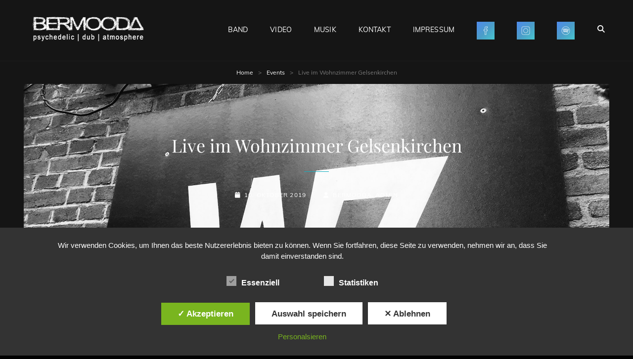

--- FILE ---
content_type: text/html; charset=UTF-8
request_url: https://www.bermooda.org/js_events/live-im-wohnzimmer-gelsenkirchen/
body_size: 14454
content:
<!doctype html>
<html lang="de">
<head>
	<meta charset="UTF-8">
	<meta name="viewport" content="width=device-width, initial-scale=1">
	<link rel="profile" href="http://gmpg.org/xfn/11">
	<script>(function(html){html.className = html.className.replace(/\bno-js\b/,'js')})(document.documentElement);</script>
<title>Live im Wohnzimmer Gelsenkirchen &#8211; BERMOODA</title>
<meta name='robots' content='max-image-preview:large' />
	<style>img:is([sizes="auto" i], [sizes^="auto," i]) { contain-intrinsic-size: 3000px 1500px }</style>
	<meta name="dlm-version" content="5.1.5"><style type='text/css'>
						#tarinner #dsgvonotice_footer a, .dsgvonotice_footer_separator {
							
							color: #ffffff !important;
							
						}
												
					</style><link rel='dns-prefetch' href='//www.bermooda.org' />
<link rel='dns-prefetch' href='//fonts.googleapis.com' />
<link rel="alternate" type="application/rss+xml" title="BERMOODA &raquo; Feed" href="https://www.bermooda.org/feed/" />
<link rel="alternate" type="application/rss+xml" title="BERMOODA &raquo; Kommentar-Feed" href="https://www.bermooda.org/comments/feed/" />
<script type="text/javascript">
/* <![CDATA[ */
window._wpemojiSettings = {"baseUrl":"https:\/\/s.w.org\/images\/core\/emoji\/16.0.1\/72x72\/","ext":".png","svgUrl":"https:\/\/s.w.org\/images\/core\/emoji\/16.0.1\/svg\/","svgExt":".svg","source":{"concatemoji":"https:\/\/www.bermooda.org\/wordpress\/wp-includes\/js\/wp-emoji-release.min.js?ver=f9f97d631983aeb42753ea758d0498a1"}};
/*! This file is auto-generated */
!function(s,n){var o,i,e;function c(e){try{var t={supportTests:e,timestamp:(new Date).valueOf()};sessionStorage.setItem(o,JSON.stringify(t))}catch(e){}}function p(e,t,n){e.clearRect(0,0,e.canvas.width,e.canvas.height),e.fillText(t,0,0);var t=new Uint32Array(e.getImageData(0,0,e.canvas.width,e.canvas.height).data),a=(e.clearRect(0,0,e.canvas.width,e.canvas.height),e.fillText(n,0,0),new Uint32Array(e.getImageData(0,0,e.canvas.width,e.canvas.height).data));return t.every(function(e,t){return e===a[t]})}function u(e,t){e.clearRect(0,0,e.canvas.width,e.canvas.height),e.fillText(t,0,0);for(var n=e.getImageData(16,16,1,1),a=0;a<n.data.length;a++)if(0!==n.data[a])return!1;return!0}function f(e,t,n,a){switch(t){case"flag":return n(e,"\ud83c\udff3\ufe0f\u200d\u26a7\ufe0f","\ud83c\udff3\ufe0f\u200b\u26a7\ufe0f")?!1:!n(e,"\ud83c\udde8\ud83c\uddf6","\ud83c\udde8\u200b\ud83c\uddf6")&&!n(e,"\ud83c\udff4\udb40\udc67\udb40\udc62\udb40\udc65\udb40\udc6e\udb40\udc67\udb40\udc7f","\ud83c\udff4\u200b\udb40\udc67\u200b\udb40\udc62\u200b\udb40\udc65\u200b\udb40\udc6e\u200b\udb40\udc67\u200b\udb40\udc7f");case"emoji":return!a(e,"\ud83e\udedf")}return!1}function g(e,t,n,a){var r="undefined"!=typeof WorkerGlobalScope&&self instanceof WorkerGlobalScope?new OffscreenCanvas(300,150):s.createElement("canvas"),o=r.getContext("2d",{willReadFrequently:!0}),i=(o.textBaseline="top",o.font="600 32px Arial",{});return e.forEach(function(e){i[e]=t(o,e,n,a)}),i}function t(e){var t=s.createElement("script");t.src=e,t.defer=!0,s.head.appendChild(t)}"undefined"!=typeof Promise&&(o="wpEmojiSettingsSupports",i=["flag","emoji"],n.supports={everything:!0,everythingExceptFlag:!0},e=new Promise(function(e){s.addEventListener("DOMContentLoaded",e,{once:!0})}),new Promise(function(t){var n=function(){try{var e=JSON.parse(sessionStorage.getItem(o));if("object"==typeof e&&"number"==typeof e.timestamp&&(new Date).valueOf()<e.timestamp+604800&&"object"==typeof e.supportTests)return e.supportTests}catch(e){}return null}();if(!n){if("undefined"!=typeof Worker&&"undefined"!=typeof OffscreenCanvas&&"undefined"!=typeof URL&&URL.createObjectURL&&"undefined"!=typeof Blob)try{var e="postMessage("+g.toString()+"("+[JSON.stringify(i),f.toString(),p.toString(),u.toString()].join(",")+"));",a=new Blob([e],{type:"text/javascript"}),r=new Worker(URL.createObjectURL(a),{name:"wpTestEmojiSupports"});return void(r.onmessage=function(e){c(n=e.data),r.terminate(),t(n)})}catch(e){}c(n=g(i,f,p,u))}t(n)}).then(function(e){for(var t in e)n.supports[t]=e[t],n.supports.everything=n.supports.everything&&n.supports[t],"flag"!==t&&(n.supports.everythingExceptFlag=n.supports.everythingExceptFlag&&n.supports[t]);n.supports.everythingExceptFlag=n.supports.everythingExceptFlag&&!n.supports.flag,n.DOMReady=!1,n.readyCallback=function(){n.DOMReady=!0}}).then(function(){return e}).then(function(){var e;n.supports.everything||(n.readyCallback(),(e=n.source||{}).concatemoji?t(e.concatemoji):e.wpemoji&&e.twemoji&&(t(e.twemoji),t(e.wpemoji)))}))}((window,document),window._wpemojiSettings);
/* ]]> */
</script>
<style id='wp-emoji-styles-inline-css' type='text/css'>

	img.wp-smiley, img.emoji {
		display: inline !important;
		border: none !important;
		box-shadow: none !important;
		height: 1em !important;
		width: 1em !important;
		margin: 0 0.07em !important;
		vertical-align: -0.1em !important;
		background: none !important;
		padding: 0 !important;
	}
</style>
<link rel='stylesheet' id='wp-block-library-css' href='https://www.bermooda.org/wordpress/wp-includes/css/dist/block-library/style.min.css?ver=f9f97d631983aeb42753ea758d0498a1' type='text/css' media='all' />
<style id='wp-block-library-theme-inline-css' type='text/css'>
.wp-block-audio :where(figcaption){color:#555;font-size:13px;text-align:center}.is-dark-theme .wp-block-audio :where(figcaption){color:#ffffffa6}.wp-block-audio{margin:0 0 1em}.wp-block-code{border:1px solid #ccc;border-radius:4px;font-family:Menlo,Consolas,monaco,monospace;padding:.8em 1em}.wp-block-embed :where(figcaption){color:#555;font-size:13px;text-align:center}.is-dark-theme .wp-block-embed :where(figcaption){color:#ffffffa6}.wp-block-embed{margin:0 0 1em}.blocks-gallery-caption{color:#555;font-size:13px;text-align:center}.is-dark-theme .blocks-gallery-caption{color:#ffffffa6}:root :where(.wp-block-image figcaption){color:#555;font-size:13px;text-align:center}.is-dark-theme :root :where(.wp-block-image figcaption){color:#ffffffa6}.wp-block-image{margin:0 0 1em}.wp-block-pullquote{border-bottom:4px solid;border-top:4px solid;color:currentColor;margin-bottom:1.75em}.wp-block-pullquote cite,.wp-block-pullquote footer,.wp-block-pullquote__citation{color:currentColor;font-size:.8125em;font-style:normal;text-transform:uppercase}.wp-block-quote{border-left:.25em solid;margin:0 0 1.75em;padding-left:1em}.wp-block-quote cite,.wp-block-quote footer{color:currentColor;font-size:.8125em;font-style:normal;position:relative}.wp-block-quote:where(.has-text-align-right){border-left:none;border-right:.25em solid;padding-left:0;padding-right:1em}.wp-block-quote:where(.has-text-align-center){border:none;padding-left:0}.wp-block-quote.is-large,.wp-block-quote.is-style-large,.wp-block-quote:where(.is-style-plain){border:none}.wp-block-search .wp-block-search__label{font-weight:700}.wp-block-search__button{border:1px solid #ccc;padding:.375em .625em}:where(.wp-block-group.has-background){padding:1.25em 2.375em}.wp-block-separator.has-css-opacity{opacity:.4}.wp-block-separator{border:none;border-bottom:2px solid;margin-left:auto;margin-right:auto}.wp-block-separator.has-alpha-channel-opacity{opacity:1}.wp-block-separator:not(.is-style-wide):not(.is-style-dots){width:100px}.wp-block-separator.has-background:not(.is-style-dots){border-bottom:none;height:1px}.wp-block-separator.has-background:not(.is-style-wide):not(.is-style-dots){height:2px}.wp-block-table{margin:0 0 1em}.wp-block-table td,.wp-block-table th{word-break:normal}.wp-block-table :where(figcaption){color:#555;font-size:13px;text-align:center}.is-dark-theme .wp-block-table :where(figcaption){color:#ffffffa6}.wp-block-video :where(figcaption){color:#555;font-size:13px;text-align:center}.is-dark-theme .wp-block-video :where(figcaption){color:#ffffffa6}.wp-block-video{margin:0 0 1em}:root :where(.wp-block-template-part.has-background){margin-bottom:0;margin-top:0;padding:1.25em 2.375em}
</style>
<style id='classic-theme-styles-inline-css' type='text/css'>
/*! This file is auto-generated */
.wp-block-button__link{color:#fff;background-color:#32373c;border-radius:9999px;box-shadow:none;text-decoration:none;padding:calc(.667em + 2px) calc(1.333em + 2px);font-size:1.125em}.wp-block-file__button{background:#32373c;color:#fff;text-decoration:none}
</style>
<style id='global-styles-inline-css' type='text/css'>
:root{--wp--preset--aspect-ratio--square: 1;--wp--preset--aspect-ratio--4-3: 4/3;--wp--preset--aspect-ratio--3-4: 3/4;--wp--preset--aspect-ratio--3-2: 3/2;--wp--preset--aspect-ratio--2-3: 2/3;--wp--preset--aspect-ratio--16-9: 16/9;--wp--preset--aspect-ratio--9-16: 9/16;--wp--preset--color--black: #000000;--wp--preset--color--cyan-bluish-gray: #abb8c3;--wp--preset--color--white: #ffffff;--wp--preset--color--pale-pink: #f78da7;--wp--preset--color--vivid-red: #cf2e2e;--wp--preset--color--luminous-vivid-orange: #ff6900;--wp--preset--color--luminous-vivid-amber: #fcb900;--wp--preset--color--light-green-cyan: #7bdcb5;--wp--preset--color--vivid-green-cyan: #00d084;--wp--preset--color--pale-cyan-blue: #8ed1fc;--wp--preset--color--vivid-cyan-blue: #0693e3;--wp--preset--color--vivid-purple: #9b51e0;--wp--preset--color--medium-black: #676767;--wp--preset--color--gray: #f4f4f4;--wp--preset--color--gold: #c0b283;--wp--preset--color--red: #ff6465;--wp--preset--color--turquoise: #15aebf;--wp--preset--color--blue: #3498dc;--wp--preset--gradient--vivid-cyan-blue-to-vivid-purple: linear-gradient(135deg,rgba(6,147,227,1) 0%,rgb(155,81,224) 100%);--wp--preset--gradient--light-green-cyan-to-vivid-green-cyan: linear-gradient(135deg,rgb(122,220,180) 0%,rgb(0,208,130) 100%);--wp--preset--gradient--luminous-vivid-amber-to-luminous-vivid-orange: linear-gradient(135deg,rgba(252,185,0,1) 0%,rgba(255,105,0,1) 100%);--wp--preset--gradient--luminous-vivid-orange-to-vivid-red: linear-gradient(135deg,rgba(255,105,0,1) 0%,rgb(207,46,46) 100%);--wp--preset--gradient--very-light-gray-to-cyan-bluish-gray: linear-gradient(135deg,rgb(238,238,238) 0%,rgb(169,184,195) 100%);--wp--preset--gradient--cool-to-warm-spectrum: linear-gradient(135deg,rgb(74,234,220) 0%,rgb(151,120,209) 20%,rgb(207,42,186) 40%,rgb(238,44,130) 60%,rgb(251,105,98) 80%,rgb(254,248,76) 100%);--wp--preset--gradient--blush-light-purple: linear-gradient(135deg,rgb(255,206,236) 0%,rgb(152,150,240) 100%);--wp--preset--gradient--blush-bordeaux: linear-gradient(135deg,rgb(254,205,165) 0%,rgb(254,45,45) 50%,rgb(107,0,62) 100%);--wp--preset--gradient--luminous-dusk: linear-gradient(135deg,rgb(255,203,112) 0%,rgb(199,81,192) 50%,rgb(65,88,208) 100%);--wp--preset--gradient--pale-ocean: linear-gradient(135deg,rgb(255,245,203) 0%,rgb(182,227,212) 50%,rgb(51,167,181) 100%);--wp--preset--gradient--electric-grass: linear-gradient(135deg,rgb(202,248,128) 0%,rgb(113,206,126) 100%);--wp--preset--gradient--midnight: linear-gradient(135deg,rgb(2,3,129) 0%,rgb(40,116,252) 100%);--wp--preset--font-size--small: 14px;--wp--preset--font-size--medium: 20px;--wp--preset--font-size--large: 48px;--wp--preset--font-size--x-large: 42px;--wp--preset--font-size--normal: 18px;--wp--preset--font-size--huge: 72px;--wp--preset--spacing--20: 0.44rem;--wp--preset--spacing--30: 0.67rem;--wp--preset--spacing--40: 1rem;--wp--preset--spacing--50: 1.5rem;--wp--preset--spacing--60: 2.25rem;--wp--preset--spacing--70: 3.38rem;--wp--preset--spacing--80: 5.06rem;--wp--preset--shadow--natural: 6px 6px 9px rgba(0, 0, 0, 0.2);--wp--preset--shadow--deep: 12px 12px 50px rgba(0, 0, 0, 0.4);--wp--preset--shadow--sharp: 6px 6px 0px rgba(0, 0, 0, 0.2);--wp--preset--shadow--outlined: 6px 6px 0px -3px rgba(255, 255, 255, 1), 6px 6px rgba(0, 0, 0, 1);--wp--preset--shadow--crisp: 6px 6px 0px rgba(0, 0, 0, 1);}:where(.is-layout-flex){gap: 0.5em;}:where(.is-layout-grid){gap: 0.5em;}body .is-layout-flex{display: flex;}.is-layout-flex{flex-wrap: wrap;align-items: center;}.is-layout-flex > :is(*, div){margin: 0;}body .is-layout-grid{display: grid;}.is-layout-grid > :is(*, div){margin: 0;}:where(.wp-block-columns.is-layout-flex){gap: 2em;}:where(.wp-block-columns.is-layout-grid){gap: 2em;}:where(.wp-block-post-template.is-layout-flex){gap: 1.25em;}:where(.wp-block-post-template.is-layout-grid){gap: 1.25em;}.has-black-color{color: var(--wp--preset--color--black) !important;}.has-cyan-bluish-gray-color{color: var(--wp--preset--color--cyan-bluish-gray) !important;}.has-white-color{color: var(--wp--preset--color--white) !important;}.has-pale-pink-color{color: var(--wp--preset--color--pale-pink) !important;}.has-vivid-red-color{color: var(--wp--preset--color--vivid-red) !important;}.has-luminous-vivid-orange-color{color: var(--wp--preset--color--luminous-vivid-orange) !important;}.has-luminous-vivid-amber-color{color: var(--wp--preset--color--luminous-vivid-amber) !important;}.has-light-green-cyan-color{color: var(--wp--preset--color--light-green-cyan) !important;}.has-vivid-green-cyan-color{color: var(--wp--preset--color--vivid-green-cyan) !important;}.has-pale-cyan-blue-color{color: var(--wp--preset--color--pale-cyan-blue) !important;}.has-vivid-cyan-blue-color{color: var(--wp--preset--color--vivid-cyan-blue) !important;}.has-vivid-purple-color{color: var(--wp--preset--color--vivid-purple) !important;}.has-black-background-color{background-color: var(--wp--preset--color--black) !important;}.has-cyan-bluish-gray-background-color{background-color: var(--wp--preset--color--cyan-bluish-gray) !important;}.has-white-background-color{background-color: var(--wp--preset--color--white) !important;}.has-pale-pink-background-color{background-color: var(--wp--preset--color--pale-pink) !important;}.has-vivid-red-background-color{background-color: var(--wp--preset--color--vivid-red) !important;}.has-luminous-vivid-orange-background-color{background-color: var(--wp--preset--color--luminous-vivid-orange) !important;}.has-luminous-vivid-amber-background-color{background-color: var(--wp--preset--color--luminous-vivid-amber) !important;}.has-light-green-cyan-background-color{background-color: var(--wp--preset--color--light-green-cyan) !important;}.has-vivid-green-cyan-background-color{background-color: var(--wp--preset--color--vivid-green-cyan) !important;}.has-pale-cyan-blue-background-color{background-color: var(--wp--preset--color--pale-cyan-blue) !important;}.has-vivid-cyan-blue-background-color{background-color: var(--wp--preset--color--vivid-cyan-blue) !important;}.has-vivid-purple-background-color{background-color: var(--wp--preset--color--vivid-purple) !important;}.has-black-border-color{border-color: var(--wp--preset--color--black) !important;}.has-cyan-bluish-gray-border-color{border-color: var(--wp--preset--color--cyan-bluish-gray) !important;}.has-white-border-color{border-color: var(--wp--preset--color--white) !important;}.has-pale-pink-border-color{border-color: var(--wp--preset--color--pale-pink) !important;}.has-vivid-red-border-color{border-color: var(--wp--preset--color--vivid-red) !important;}.has-luminous-vivid-orange-border-color{border-color: var(--wp--preset--color--luminous-vivid-orange) !important;}.has-luminous-vivid-amber-border-color{border-color: var(--wp--preset--color--luminous-vivid-amber) !important;}.has-light-green-cyan-border-color{border-color: var(--wp--preset--color--light-green-cyan) !important;}.has-vivid-green-cyan-border-color{border-color: var(--wp--preset--color--vivid-green-cyan) !important;}.has-pale-cyan-blue-border-color{border-color: var(--wp--preset--color--pale-cyan-blue) !important;}.has-vivid-cyan-blue-border-color{border-color: var(--wp--preset--color--vivid-cyan-blue) !important;}.has-vivid-purple-border-color{border-color: var(--wp--preset--color--vivid-purple) !important;}.has-vivid-cyan-blue-to-vivid-purple-gradient-background{background: var(--wp--preset--gradient--vivid-cyan-blue-to-vivid-purple) !important;}.has-light-green-cyan-to-vivid-green-cyan-gradient-background{background: var(--wp--preset--gradient--light-green-cyan-to-vivid-green-cyan) !important;}.has-luminous-vivid-amber-to-luminous-vivid-orange-gradient-background{background: var(--wp--preset--gradient--luminous-vivid-amber-to-luminous-vivid-orange) !important;}.has-luminous-vivid-orange-to-vivid-red-gradient-background{background: var(--wp--preset--gradient--luminous-vivid-orange-to-vivid-red) !important;}.has-very-light-gray-to-cyan-bluish-gray-gradient-background{background: var(--wp--preset--gradient--very-light-gray-to-cyan-bluish-gray) !important;}.has-cool-to-warm-spectrum-gradient-background{background: var(--wp--preset--gradient--cool-to-warm-spectrum) !important;}.has-blush-light-purple-gradient-background{background: var(--wp--preset--gradient--blush-light-purple) !important;}.has-blush-bordeaux-gradient-background{background: var(--wp--preset--gradient--blush-bordeaux) !important;}.has-luminous-dusk-gradient-background{background: var(--wp--preset--gradient--luminous-dusk) !important;}.has-pale-ocean-gradient-background{background: var(--wp--preset--gradient--pale-ocean) !important;}.has-electric-grass-gradient-background{background: var(--wp--preset--gradient--electric-grass) !important;}.has-midnight-gradient-background{background: var(--wp--preset--gradient--midnight) !important;}.has-small-font-size{font-size: var(--wp--preset--font-size--small) !important;}.has-medium-font-size{font-size: var(--wp--preset--font-size--medium) !important;}.has-large-font-size{font-size: var(--wp--preset--font-size--large) !important;}.has-x-large-font-size{font-size: var(--wp--preset--font-size--x-large) !important;}
:where(.wp-block-post-template.is-layout-flex){gap: 1.25em;}:where(.wp-block-post-template.is-layout-grid){gap: 1.25em;}
:where(.wp-block-columns.is-layout-flex){gap: 2em;}:where(.wp-block-columns.is-layout-grid){gap: 2em;}
:root :where(.wp-block-pullquote){font-size: 1.5em;line-height: 1.6;}
</style>
<link rel='stylesheet' id='menu-image-css' href='https://www.bermooda.org/wordpress/wp-content/plugins/menu-image/includes/css/menu-image.css?ver=3.12' type='text/css' media='all' />
<link rel='stylesheet' id='dashicons-css' href='https://www.bermooda.org/wordpress/wp-includes/css/dashicons.min.css?ver=f9f97d631983aeb42753ea758d0498a1' type='text/css' media='all' />
<link rel='stylesheet' id='contact-form-7-css' href='https://www.bermooda.org/wordpress/wp-content/plugins/contact-form-7/includes/css/styles.css?ver=6.1.3' type='text/css' media='all' />
<link rel='stylesheet' id='dsgvoaio_frontend_css-css' href='https://www.bermooda.org/wordpress/wp-content/plugins/dsgvo-all-in-one-for-wp/assets/css/plugin.css?ver=1.0' type='text/css' media='all' />
<link rel='stylesheet' id='plyr-css-css' href='https://www.bermooda.org/wordpress/wp-content/plugins/easy-video-player/lib/plyr.css?ver=f9f97d631983aeb42753ea758d0498a1' type='text/css' media='all' />
<link rel='stylesheet' id='googlefonts-css' href='https://fonts.googleapis.com/css?family=Oswald:300,400,700&subset=latin' type='text/css' media='all' />
<link rel='stylesheet' id='email-before-download-css' href='https://www.bermooda.org/wordpress/wp-content/plugins/email-before-download/public/css/email-before-download-public.css?ver=6.9.8' type='text/css' media='all' />
<link rel='stylesheet' id='rock-band-style-css' href='https://www.bermooda.org/wordpress/wp-content/themes/my-music-band/style.css?ver=f9f97d631983aeb42753ea758d0498a1' type='text/css' media='all' />
<link rel='stylesheet' id='rock-band-block-style-css' href='https://www.bermooda.org/wordpress/wp-content/themes/rock-band/assets/css/blocks.css?ver=1.0' type='text/css' media='all' />
<link rel='stylesheet' id='my-music-band-fonts-css' href='https://www.bermooda.org/wordpress/wp-content/fonts/bf96e232b9a5f3305aea982639904b5d.css' type='text/css' media='all' />
<link rel='stylesheet' id='my-music-band-style-css' href='https://www.bermooda.org/wordpress/wp-content/themes/rock-band/style.css?ver=20250505-105754' type='text/css' media='all' />
<style id='my-music-band-style-inline-css' type='text/css'>
#portfolio-content-section.background-image {  background-image: url("https://www.bermooda.org/wordpress/wp-content/themes/my-music-band/assets/images/portfolio-section-bg.jpg");}
#testimonial-content-section.background-image {  background-image: url("https://www.bermooda.org/wordpress/wp-content/themes/my-music-band/assets/images/testimonial-bg.jpg");}
</style>
<link rel='stylesheet' id='font-awesome-css' href='https://www.bermooda.org/wordpress/wp-content/themes/my-music-band/assets/css/font-awesome/css/all.min.css?ver=6.4.2' type='text/css' media='all' />
<script type="text/javascript" src="https://www.bermooda.org/wordpress/wp-includes/js/jquery/jquery.min.js?ver=3.7.1" id="jquery-core-js"></script>
<script type="text/javascript" src="https://www.bermooda.org/wordpress/wp-includes/js/jquery/jquery-migrate.min.js?ver=3.4.1" id="jquery-migrate-js"></script>
<script type="text/javascript" id="dsdvo_tarteaucitron-js-extra">
/* <![CDATA[ */
var parms = {"version":"4.9","close_popup_auto":"off","animation_time":"1000","text_policy":"Datenschutzbedingungen","buttoncustomizebackground":"transparent","buttoncustomizetextcolor":"#79b51f","text_imprint":"Impressum","btn_text_save":"Auswahl speichern","checkbox_externals_label":"Externe Dienste","checkbox_statistics_label":"Statistiken","checkbox_essentials_label":"Essenziell","nolabel":"NEIN","yeslabel":"JA","showpolicyname":"Datenschutzbedingungen \/ Cookies angezeigen","maincatname":"Allgemeine Cookies","language":"de","woocommercecookies":" ","polylangcookie":"","usenocookies":"Dieser Dienst nutzt keine Cookies.","cookietextheader":"Datenschutzeinstellungen","nocookietext":"Dieser Dienst hat keine Cookies gespeichert.","cookietextusage":"Gespeicherte Cookies:","cookietextusagebefore":"Folgende Cookies k\u00f6nnen gespeichert werden:","adminajaxurl":"https:\/\/www.bermooda.org\/wordpress\/wp-admin\/admin-ajax.php","vgwort_defaultoptinout":"","koko_defaultoptinout":"","ga_defaultoptinout":"","notice_design":"dark","expiretime":"7","noticestyle":"style1","backgroundcolor":"#333","textcolor":"#ffffff","buttonbackground":"#fff","buttontextcolor":"#333","buttonlinkcolor":"","cookietext":"<p>Wir verwenden Cookies, um Ihnen das beste Nutzererlebnis bieten zu k\u00f6nnen. Wenn Sie fortfahren, diese Seite zu verwenden, nehmen wir an, dass Sie damit einverstanden sind.<\/p>\n","cookieaccepttext":"Akzeptieren","btn_text_customize":"Personalsieren","cookietextscroll":"Durch das fortgesetzte bl\u00e4ttern stimmen Sie der Nutzung von externen Diensten und Cookies zu.","imprinturl":"","policyurl":"https:\/\/www.bermooda.org\/?p=1","policyurltext":"Hier finden Sie unsere Datenschutzbestimmungen","ablehnentxt":"Ablehnen","ablehnentext":"Sie haben die Bedingungen abgelehnt. Sie werden daher auf google.de weitergeleitet.","ablehnenurl":"www.google.de","showrejectbtn":"on","popupagbs":" ","languageswitcher":" ","pixelorderid":"","fbpixel_content_type":"","fbpixel_content_ids":"","fbpixel_currency":"","fbpixel_product_cat":"","fbpixel_content_name":"","fbpixel_product_price":"","isbuyedsendet":"","pixelevent":"","pixeleventcurrency":"","pixeleventamount":"","outgoing_text":"<p><strong>Sie verlassen nun unsere Internetpr\u00e4senz<\/strong><\/p><p>Da Sie auf einen externen Link geklickt haben verlassen Sie nun unsere Internetpr\u00e4senz.<\/p><p>Sind Sie damit einverstanden so klicken Sie auf den nachfolgenden Button:<\/p>","youtube_spt":"","twitter_spt":"","linkedin_spt":"","shareaholic_spt":"","vimeo_spt":"","vgwort_spt":"","accepttext":"Zulassen","policytextbtn":"Datenschutzbedingungen","show_layertext":""};
/* ]]> */
</script>
<script type="text/javascript" src="https://www.bermooda.org/wordpress/wp-content/plugins/dsgvo-all-in-one-for-wp/assets/js/tarteaucitron/tarteaucitron.min.js?ver=1.0" id="dsdvo_tarteaucitron-js"></script>
<script type="text/javascript" id="dsgvoaio_inline_js-js-after">
/* <![CDATA[ */
jQuery( document ).ready(function() {
					
					tarteaucitron.init({

						"hashtag": "#tarteaucitron",

						"cookieName": "dsgvoaiowp_cookie", 

						"highPrivacy": true,

						"orientation": "center",

						"adblocker": false, 

						"showAlertSmall": true, 

						"cookieslist": true, 

						"removeCredit": true, 

						"expireCookie": 7, 

						"handleBrowserDNTRequest": false, 

						//"cookieDomain": ".bermooda.org" 

						"removeCredit": true, 

						"moreInfoLink": false, 

						});
					});	
				var tarteaucitronForceLanguage = 'de'
/* ]]> */
</script>
<script type="text/javascript" id="plyr-js-js-extra">
/* <![CDATA[ */
var easy_video_player = {"plyr_iconUrl":"https:\/\/www.bermooda.org\/wordpress\/wp-content\/plugins\/easy-video-player\/lib\/plyr.svg","plyr_blankVideo":"https:\/\/www.bermooda.org\/wordpress\/wp-content\/plugins\/easy-video-player\/lib\/blank.mp4"};
/* ]]> */
</script>
<script type="text/javascript" src="https://www.bermooda.org/wordpress/wp-content/plugins/easy-video-player/lib/plyr.js?ver=f9f97d631983aeb42753ea758d0498a1" id="plyr-js-js"></script>
<!--[if lt IE 9]>
<script type="text/javascript" src="https://www.bermooda.org/wordpress/wp-content/themes/my-music-band/assets/js/html5.min.js?ver=3.7.3" id="my-music-band-html5-js"></script>
<![endif]-->
<link rel="https://api.w.org/" href="https://www.bermooda.org/wp-json/" /><link rel="EditURI" type="application/rsd+xml" title="RSD" href="https://www.bermooda.org/wordpress/xmlrpc.php?rsd" />

<link rel="canonical" href="https://www.bermooda.org/js_events/live-im-wohnzimmer-gelsenkirchen/" />
<link rel='shortlink' href='https://www.bermooda.org/?p=1171' />
<link rel="alternate" title="oEmbed (JSON)" type="application/json+oembed" href="https://www.bermooda.org/wp-json/oembed/1.0/embed?url=https%3A%2F%2Fwww.bermooda.org%2Fjs_events%2Flive-im-wohnzimmer-gelsenkirchen%2F" />
<link rel="alternate" title="oEmbed (XML)" type="text/xml+oembed" href="https://www.bermooda.org/wp-json/oembed/1.0/embed?url=https%3A%2F%2Fwww.bermooda.org%2Fjs_events%2Flive-im-wohnzimmer-gelsenkirchen%2F&#038;format=xml" />
<style id="mystickymenu" type="text/css">#mysticky-nav { width:100%; position: static; height: auto !important; }#mysticky-nav.wrapfixed { position:fixed; left: 0px; margin-top:0px;  z-index: 99990; -webkit-transition: 0.4s; -moz-transition: 0.4s; -o-transition: 0.4s; transition: 0.4s; -ms-filter:"progid:DXImageTransform.Microsoft.Alpha(Opacity=100)"; filter: alpha(opacity=100); opacity:1; background-color: #141414;}#mysticky-nav.wrapfixed .myfixed{ background-color: #141414; position: relative;top: auto;left: auto;right: auto;}#mysticky-nav .myfixed { margin:0 auto; float:none; border:0px; background:none; max-width:100%; }</style>			<style type="text/css">
																															</style>
			<script type="application/ld+json">{"@context":"http:\/\/schema.org","@type":"BreadcrumbList","itemListElement":[{"@type":"ListItem","position":1,"item":{"@id":"https:\/\/www.bermooda.org\/","name":"Home"}},{"@type":"ListItem","position":2,"item":{"@id":false,"name":"Events"}},{"@type":"ListItem","position":3,"item":{"name":"Live im Wohnzimmer Gelsenkirchen"}}]}</script> 
			<style type="text/css" rel="header-image">
				.custom-header .wrapper:before {
					background-image: url( https://www.bermooda.org/wordpress/wp-content/uploads/2019/10/wohnzimmer_ge.jpg);
					background-position: center top;
					background-repeat: no-repeat;
					background-size: cover;
				}
			</style>
				<style type="text/css">
					.site-title,
			.site-description {
				position: absolute;
				clip: rect(1px, 1px, 1px, 1px);
			}
				</style>
		<style type="text/css" id="custom-background-css">
body.custom-background { background-color: #020202; background-image: url("https://www.bermooda.org/wordpress/wp-content/uploads/2020/09/Bermooda-Wall-ohne-Typo-klein-scaled.jpg"); background-position: left top; background-size: auto; background-repeat: repeat; background-attachment: scroll; }
</style>
	

			<style>
					
			@media screen and (min-width: 800px) {

				.dsdvo-cookie-notice.style1 #tarteaucitronDisclaimerAlert {

					float: left;

					width: 100% !important;
					
					text-align: center !important;
					
					padding-top: 15px;

				}
				
				.dsdvo-cookie-notice.style1 #tarteaucitronAlertBig .dsgvonoticebtns {
					
					float: left;
					
					width: 100%;
					
					text-align: center;
					
					margin-bottom: 25px;
					
				}
								
				.dsdvo-cookie-notice.style1 #tarteaucitronAlertBig #tarteaucitronPersonalize, .dsdvo-cookie-notice.style1 #tarteaucitronAlertBig #tarteaucitronCloseAlert {
					
					float: none !important;
					
				}	

			}
			
			@media screen and (max-width: 800px) {

				.dsdvo-cookie-notice.style1 #tarteaucitronDisclaimerAlert {

					float: left;

					width: 80% !important;

				}
				
				.dsdvo-cookie-notice.style1 #tarteaucitronAlertBig #tarteaucitronCloseAlert, .dsdvo-cookie-notice.style1 #tarteaucitronPersonalize {
					
					margin-bottom: 15px !important;
				
				}	

				.dsdvo-cookie-notice.style1 #tarteaucitronDisclaimerAlert .tarteaucitronDisclaimerAlertInner {
					
					padding-top: 15px;
					
				}				

			}
			
			</style>

			</head>

<body class="wp-singular js_events-template-default single single-js_events postid-1171 custom-background wp-custom-logo wp-embed-responsive wp-theme-my-music-band wp-child-theme-rock-band custom-background-image fluid-layout navigation-classic no-sidebar content-width-layout excerpt-image-top header-media-boxed has-header-media">


<div id="page" class="site">
	<a class="skip-link screen-reader-text" href="#content">Skip to content</a>

	
	<header id="masthead" class="site-header">
		<div class="site-header-main">
			<div class="wrapper">
				
<div class="site-branding">
	<a href="https://www.bermooda.org/" class="custom-logo-link" rel="home"><img width="1920" height="517" src="https://www.bermooda.org/wordpress/wp-content/uploads/2020/10/cropped-Bermooda-Typo-weiss-freigestellt-1.png" class="custom-logo" alt="BERMOODA" decoding="async" fetchpriority="high" srcset="https://www.bermooda.org/wordpress/wp-content/uploads/2020/10/cropped-Bermooda-Typo-weiss-freigestellt-1.png 1920w, https://www.bermooda.org/wordpress/wp-content/uploads/2020/10/cropped-Bermooda-Typo-weiss-freigestellt-1-1024x276.png 1024w, https://www.bermooda.org/wordpress/wp-content/uploads/2020/10/cropped-Bermooda-Typo-weiss-freigestellt-1-768x207.png 768w, https://www.bermooda.org/wordpress/wp-content/uploads/2020/10/cropped-Bermooda-Typo-weiss-freigestellt-1-1536x414.png 1536w, https://www.bermooda.org/wordpress/wp-content/uploads/2020/10/cropped-Bermooda-Typo-weiss-freigestellt-1-600x162.png 600w" sizes="(max-width: 1920px) 100vw, 1920px" /></a>
	<div class="site-identity">
					<p class="site-title"><a href="https://www.bermooda.org/" rel="home">BERMOODA</a></p>
					<p class="site-description">psychadelic, dub, athmosphere</p>
			</div><!-- .site-branding-text-->
</div><!-- .site-branding -->
					<div id="site-header-menu" class="site-header-menu">
		<div id="primary-menu-wrapper" class="menu-wrapper">
			<div class="menu-toggle-wrapper">
				<button id="menu-toggle" class="menu-toggle" aria-controls="top-menu" aria-expanded="false"></span><span class="menu-label">Menu</span></button><!-- .menu-toggle -->
			</div><!-- .menu-toggle-wrapper -->

			<div class="menu-inside-wrapper">
				
					<nav id="site-navigation" class="main-navigation" role="navigation" aria-label="Primary Menu">
						<ul id="primary-menu" class="menu nav-menu"><li id="menu-item-1544" class="ps2id menu-item menu-item-type-custom menu-item-object-custom menu-item-1544"><a href="#band" data-ps2id-api="true">BAND</a></li>
<li id="menu-item-1545" class="ps2id menu-item menu-item-type-custom menu-item-object-custom menu-item-1545"><a href="#video" data-ps2id-api="true">VIDEO</a></li>
<li id="menu-item-1546" class="ps2id menu-item menu-item-type-custom menu-item-object-custom menu-item-1546"><a href="#musik" data-ps2id-api="true">MUSIK</a></li>
<li id="menu-item-1575" class="ps2id menu-item menu-item-type-custom menu-item-object-custom menu-item-1575"><a href="#kontakt" data-ps2id-api="true">KONTAKT</a></li>
<li id="menu-item-1571" class="menu-item menu-item-type-post_type menu-item-object-page menu-item-1571"><a href="https://www.bermooda.org/impressum/" data-ps2id-api="true">IMPRESSUM</a></li>
<li id="menu-item-1578" class="menu-item menu-item-type-custom menu-item-object-custom menu-item-1578"><a href="https://www.facebook.com/BermoodaBand" class="menu-image-title-hide menu-image-hovered" data-ps2id-api="true"><span class="menu-image-title-hide menu-image-title">FACEBOOK</span><span class='menu-image-hover-wrapper'><img width="36" height="36" src="https://www.bermooda.org/wordpress/wp-content/uploads/2020/10/facebook-36x36.png" class="menu-image menu-image-title-hide" alt="" decoding="async" /><img width="36" height="36" src="https://www.bermooda.org/wordpress/wp-content/uploads/2020/10/facebook-2429746_640-36x36.png" class="hovered-image menu-image-title-hide" alt="" style="margin-left: -36px;" decoding="async" /></span></a></li>
<li id="menu-item-1579" class="menu-item menu-item-type-custom menu-item-object-custom menu-item-1579"><a href="https://www.instagram.com/bermoodamusic/" class="menu-image-title-hide menu-image-hovered" data-ps2id-api="true"><span class="menu-image-title-hide menu-image-title">Insta</span><span class='menu-image-hover-wrapper'><img width="36" height="36" src="https://www.bermooda.org/wordpress/wp-content/uploads/2020/10/instagram-36x36.png" class="menu-image menu-image-title-hide" alt="" decoding="async" /><img width="36" height="36" src="https://www.bermooda.org/wordpress/wp-content/uploads/2020/10/instagram-1882330_640-36x36.png" class="hovered-image menu-image-title-hide" alt="" style="margin-left: -36px;" decoding="async" /></span></a></li>
<li id="menu-item-1581" class="menu-item menu-item-type-custom menu-item-object-custom menu-item-1581"><a href="https://open.spotify.com/artist/16Zj919H6I2i9VLyuKvnVJ" class="menu-image-title-hide menu-image-hovered" data-ps2id-api="true"><span class="menu-image-title-hide menu-image-title">Spotify</span><span class='menu-image-hover-wrapper'><img width="36" height="36" src="https://www.bermooda.org/wordpress/wp-content/uploads/2020/10/spotify-36x36.png" class="menu-image menu-image-title-hide" alt="" decoding="async" /><img width="36" height="36" src="https://www.bermooda.org/wordpress/wp-content/uploads/2020/10/spotify-3384019_640-36x36.png" class="hovered-image menu-image-title-hide" alt="" style="margin-left: -36px;" decoding="async" /></span></a></li>
</ul>
				
					</nav><!-- .main-navigation -->

				<div class="mobile-social-search">
					<div class="search-container">
						

<form role="search" method="get" class="search-form" action="https://www.bermooda.org/">
	<label for="search-form-6908195174b40">
		<span class="screen-reader-text">Search for:</span>
		<input type="search" id="search-form-6908195174b40" class="search-field" placeholder="Search" value="" name="s" />
	</label>
	<button type="submit" class="search-submit"><span class="screen-reader-text">Search</span></button>
</form>
					</div>

					
				</div><!-- .mobile-social-search -->
			</div><!-- .menu-inside-wrapper -->
		</div><!-- #primary-menu-wrapper.menu-wrapper -->

		<div id="primary-search-wrapper" class="menu-wrapper">
			<div class="menu-toggle-wrapper">
				<button id="social-search-toggle" class="menu-toggle">
					<span class="menu-label screen-reader-text">Search</span>
				</button>
			</div><!-- .menu-toggle-wrapper -->

			<div class="menu-inside-wrapper">
				<div class="search-container">
					

<form role="search" method="get" class="search-form" action="https://www.bermooda.org/">
	<label for="search-form-6908195174bda">
		<span class="screen-reader-text">Search for:</span>
		<input type="search" id="search-form-6908195174bda" class="search-field" placeholder="Search" value="" name="s" />
	</label>
	<button type="submit" class="search-submit"><span class="screen-reader-text">Search</span></button>
</form>
				</div>
			</div><!-- .menu-inside-wrapper -->
		</div><!-- #social-search-wrapper.menu-wrapper -->

		<div id="site-header-cart-wrapper" class="menu-wrapper">
		</div>
	</div><!-- .site-header-menu -->
			</div><!-- .wrapper -->
		</div><!-- .site-header-main -->
	</header><!-- #masthead -->

	<div class="below-site-header">

		
<div class="breadcrumb-area custom">
				<nav class="entry-breadcrumbs"><span class="breadcrumb"><a href="https://www.bermooda.org/">Home</a><span class="sep">&gt;</span></span><span class="breadcrumb"><a href="">Events</a><span class="sep">&gt;</span></span><span class="breadcrumb-current">Live im Wohnzimmer Gelsenkirchen</span></nav><!-- .entry-breadcrumbs -->
			</div><!-- .breadcrumb-area -->
		

		
<div class="custom-header header-media">
	<div class="wrapper">
		 
		<div class="custom-header-media">
			<img src="https://www.bermooda.org/wordpress/wp-content/uploads/2019/10/wohnzimmer_ge.jpg"/>		</div>
		
		
		 
			<div class="custom-header-content sections header-media-section content-align-center">
				<div class="section-title-wrapper"><h1 class="entry-title section-title">Live im Wohnzimmer Gelsenkirchen</h1></div>
				<div class="site-header-text"><div class="entry-header"><div class="entry-meta"><span class="posted-on"><span class="screen-reader-text">Posted-on</span><a href="https://www.bermooda.org/js_events/live-im-wohnzimmer-gelsenkirchen/" rel="bookmark"><time class="entry-date published" datetime="2019-10-10T19:39:23+02:00">10. Oktober 2019</time><time class="updated" datetime="2019-10-10T19:47:26+02:00">10. Oktober 2019</time></a></span><span class="byline"><span class="screen-reader-text">By line</span><span class="author vcard"><span class="screen-reader-text">Byline</span><a class="url fn n" href="https://www.bermooda.org/author/bermooda_admin/">Bermooda_Admin</a></span></span></div><!-- .entry-meta --></div></div>
							</div><!-- .custom-header-content -->
			</div><!-- .wrapper -->
</div><!-- .custom-header -->

		

		
		

		

		

		<div id="content" class="site-content">
			<div class="wrapper">

	<div id="primary" class="content-area">
		<main id="main" class="site-main">
			<div class="singular-content-wrap">
				<article id="post-1171" class="post-1171 js_events type-js_events status-publish has-post-thumbnail hentry">
		<!-- Page/Post Single Image Disabled or No Image set in Post Thumbnail -->
	<div class="entry-content">
		<p>Gelsenkirchens Wohnzimmer ist für alle Kulturschaffenden und -interessierten, die sich in gemütlicher Atmosphäre selbst einen Raum schaffen wollen. An dem Kultur praktiziert wird, als auch diskutiert wird, an dem Neues geschaffen werden kann und Altes vertieft wird.</p>
	</div><!-- .entry-content -->

	<footer class="entry-footer">
		<div class="entry-meta">
					</div><!-- .entry-meta -->

			</footer><!-- .entry-footer -->
</article><!-- #post-1171 -->

	<nav class="navigation post-navigation" aria-label="Beiträge">
		<h2 class="screen-reader-text">Beitrags-Navigation</h2>
		<div class="nav-links"><div class="nav-previous"><a href="https://www.bermooda.org/js_events/zugvoegel-festival/" rel="prev"><span class="screen-reader-text">Previous Post</span><span aria-hidden="true" class="nav-subtitle">Prev Article</span> <span class="nav-title">Zugvoegel Festival</span></a></div></div>
	</nav>			</div><!-- .singular-content-wrap -->
		</main><!-- #main -->
	</div><!-- #primary -->


			</div><!-- .wrapper -->
		</div><!-- #content -->
		

		<footer id="colophon" class="site-footer">
			

<aside class="widget-area footer-widget-area one" role="complementary">
	<div class="wrapper">
					<div class="widget-column footer-widget-1">
							</div><!-- .widget-area -->
		
		
			</div><!-- .footer-widgets-wrapper -->
</aside><!-- .footer-widgets -->


			<div id="site-generator">
				
				
<div class="site-info">Copyright &copy; 2025 <a href="https://www.bermooda.org/">BERMOODA</a> <span class="sep"> | </span>Rock Band&nbsp;by&nbsp;<a target="_blank" href="https://catchthemes.com/">Catch Themes</a></div><!-- .site-info -->			</div><!-- #site-generator -->
		</footer><!-- #colophon -->
	 </div><!-- .below-site-header -->
</div><!-- #page -->

<a href="#masthead" id="scrollup" class="backtotop"><span class="screen-reader-text">Scroll Up</span></a><script type="speculationrules">
{"prefetch":[{"source":"document","where":{"and":[{"href_matches":"\/*"},{"not":{"href_matches":["\/wordpress\/wp-*.php","\/wordpress\/wp-admin\/*","\/wordpress\/wp-content\/uploads\/*","\/wordpress\/wp-content\/*","\/wordpress\/wp-content\/plugins\/*","\/wordpress\/wp-content\/themes\/rock-band\/*","\/wordpress\/wp-content\/themes\/my-music-band\/*","\/*\\?(.+)"]}},{"not":{"selector_matches":"a[rel~=\"nofollow\"]"}},{"not":{"selector_matches":".no-prefetch, .no-prefetch a"}}]},"eagerness":"conservative"}]}
</script>
				
				
				
					<style>#tarteaucitronAlertSmall #tarteaucitronManager {display: none !important;}</style>

							

				<script type="text/javascript">

					jQuery( document ).ready(function() {
						
						

										
					
										

					
						

									

										
							tarteaucitron.user.analytifycode = 'empty';
							
							tarteaucitron.user.useanalytify = 'false';
							
							tarteaucitron.user.monsterinsightcode = 'empty';
							
							tarteaucitron.user.usemonsterinsight = 'false';
							
							tarteaucitron.user.analyticsAnonymizeIp = 'true';

							tarteaucitron.user.analyticsUa = 'UA-579503-5';

							tarteaucitron.user.defaultoptinout = '';

							tarteaucitron.user.googleConsentMode = false;
							
							tarteaucitron.user.analyticsMore = function () { 

							};

							(tarteaucitron.job = tarteaucitron.job || []).push('analytics');

										
						
					
										

								

					
					
					
					
					
					
							(tarteaucitron.job = tarteaucitron.job || []).push('wordpressmain');

					});

				</script>

				<script type="text/javascript" src="https://www.bermooda.org/wordpress/wp-includes/js/dist/hooks.min.js?ver=4d63a3d491d11ffd8ac6" id="wp-hooks-js"></script>
<script type="text/javascript" src="https://www.bermooda.org/wordpress/wp-includes/js/dist/i18n.min.js?ver=5e580eb46a90c2b997e6" id="wp-i18n-js"></script>
<script type="text/javascript" id="wp-i18n-js-after">
/* <![CDATA[ */
wp.i18n.setLocaleData( { 'text direction\u0004ltr': [ 'ltr' ] } );
/* ]]> */
</script>
<script type="text/javascript" src="https://www.bermooda.org/wordpress/wp-content/plugins/contact-form-7/includes/swv/js/index.js?ver=6.1.3" id="swv-js"></script>
<script type="text/javascript" id="contact-form-7-js-translations">
/* <![CDATA[ */
( function( domain, translations ) {
	var localeData = translations.locale_data[ domain ] || translations.locale_data.messages;
	localeData[""].domain = domain;
	wp.i18n.setLocaleData( localeData, domain );
} )( "contact-form-7", {"translation-revision-date":"2025-10-26 03:28:49+0000","generator":"GlotPress\/4.0.3","domain":"messages","locale_data":{"messages":{"":{"domain":"messages","plural-forms":"nplurals=2; plural=n != 1;","lang":"de"},"This contact form is placed in the wrong place.":["Dieses Kontaktformular wurde an der falschen Stelle platziert."],"Error:":["Fehler:"]}},"comment":{"reference":"includes\/js\/index.js"}} );
/* ]]> */
</script>
<script type="text/javascript" id="contact-form-7-js-before">
/* <![CDATA[ */
var wpcf7 = {
    "api": {
        "root": "https:\/\/www.bermooda.org\/wp-json\/",
        "namespace": "contact-form-7\/v1"
    }
};
/* ]]> */
</script>
<script type="text/javascript" src="https://www.bermooda.org/wordpress/wp-content/plugins/contact-form-7/includes/js/index.js?ver=6.1.3" id="contact-form-7-js"></script>
<script type="text/javascript" src="https://www.bermooda.org/wordpress/wp-content/plugins/mystickymenu/js/morphext/morphext.min.js?ver=2.7.9" id="morphext-js-js" defer="defer" data-wp-strategy="defer"></script>
<script type="text/javascript" id="welcomebar-frontjs-js-extra">
/* <![CDATA[ */
var welcomebar_frontjs = {"ajaxurl":"https:\/\/www.bermooda.org\/wordpress\/wp-admin\/admin-ajax.php","days":"Days","hours":"Hours","minutes":"Minutes","seconds":"Seconds","ajax_nonce":"8054e22808"};
/* ]]> */
</script>
<script type="text/javascript" src="https://www.bermooda.org/wordpress/wp-content/plugins/mystickymenu/js/welcomebar-front.js?ver=2.7.9" id="welcomebar-frontjs-js" defer="defer" data-wp-strategy="defer"></script>
<script type="text/javascript" src="https://www.bermooda.org/wordpress/wp-content/plugins/mystickymenu/js/detectmobilebrowser.js?ver=2.7.9" id="detectmobilebrowser-js" defer="defer" data-wp-strategy="defer"></script>
<script type="text/javascript" id="mystickymenu-js-extra">
/* <![CDATA[ */
var option = {"mystickyClass":".wrapper","activationHeight":"0","disableWidth":"0","disableLargeWidth":"0","adminBar":"false","device_desktop":"1","device_mobile":"1","mystickyTransition":"fade","mysticky_disable_down":"false"};
/* ]]> */
</script>
<script type="text/javascript" src="https://www.bermooda.org/wordpress/wp-content/plugins/mystickymenu/js/mystickymenu.min.js?ver=2.7.9" id="mystickymenu-js" defer="defer" data-wp-strategy="defer"></script>
<script type="text/javascript" id="page-scroll-to-id-plugin-script-js-extra">
/* <![CDATA[ */
var mPS2id_params = {"instances":{"mPS2id_instance_0":{"selector":"a[href*='#']:not([href='#'])","autoSelectorMenuLinks":"true","excludeSelector":"a[href^='#tab-'], a[href^='#tabs-'], a[data-toggle]:not([data-toggle='tooltip']), a[data-slide], a[data-vc-tabs], a[data-vc-accordion], a.screen-reader-text.skip-link","scrollSpeed":1500,"autoScrollSpeed":"false","scrollEasing":"easeInOutQuint","scrollingEasing":"easeOutQuint","forceScrollEasing":"false","pageEndSmoothScroll":"true","stopScrollOnUserAction":"false","autoCorrectScroll":"false","autoCorrectScrollExtend":"false","layout":"vertical","offset":0,"dummyOffset":"false","highlightSelector":"","clickedClass":"mPS2id-clicked","targetClass":"mPS2id-target","highlightClass":"mPS2id-highlight","forceSingleHighlight":"false","keepHighlightUntilNext":"false","highlightByNextTarget":"false","appendHash":"false","scrollToHash":"true","scrollToHashForAll":"true","scrollToHashDelay":800,"scrollToHashUseElementData":"true","scrollToHashRemoveUrlHash":"false","disablePluginBelow":0,"adminDisplayWidgetsId":"true","adminTinyMCEbuttons":"true","unbindUnrelatedClickEvents":"false","unbindUnrelatedClickEventsSelector":"","normalizeAnchorPointTargets":"false","encodeLinks":"false"}},"total_instances":"1","shortcode_class":"_ps2id"};
/* ]]> */
</script>
<script type="text/javascript" src="https://www.bermooda.org/wordpress/wp-content/plugins/page-scroll-to-id/js/page-scroll-to-id.min.js?ver=1.7.9" id="page-scroll-to-id-plugin-script-js"></script>
<script type="text/javascript" id="dlm-xhr-js-extra">
/* <![CDATA[ */
var dlmXHRtranslations = {"error":"An error occurred while trying to download the file. Please try again.","not_found":"Download existiert nicht.","no_file_path":"No file path defined.","no_file_paths":"Dateipfad nicht definiert.","filetype":"Download is not allowed for this file type.","file_access_denied":"Access denied to this file.","access_denied":"Access denied. You do not have permission to download this file.","security_error":"Something is wrong with the file path.","file_not_found":"Datei nicht gefunden."};
/* ]]> */
</script>
<script type="text/javascript" id="dlm-xhr-js-before">
/* <![CDATA[ */
const dlmXHR = {"xhr_links":{"class":["download-link","download-button"]},"prevent_duplicates":true,"ajaxUrl":"https:\/\/www.bermooda.org\/wordpress\/wp-admin\/admin-ajax.php"}; dlmXHRinstance = {}; const dlmXHRGlobalLinks = "https://www.bermooda.org/download/"; const dlmNonXHRGlobalLinks = []; dlmXHRgif = "https://www.bermooda.org/wordpress/wp-includes/images/spinner.gif"; const dlmXHRProgress = "1"
/* ]]> */
</script>
<script type="text/javascript" src="https://www.bermooda.org/wordpress/wp-content/plugins/download-monitor/assets/js/dlm-xhr.min.js?ver=5.1.5" id="dlm-xhr-js"></script>
<script type="text/javascript" id="email-before-download-js-extra">
/* <![CDATA[ */
var ebd_inline = {"ajaxurl":"https:\/\/www.bermooda.org\/wordpress\/wp-admin\/admin-ajax.php","ajax_nonce":"eb72dee219"};
/* ]]> */
</script>
<script type="text/javascript" src="https://www.bermooda.org/wordpress/wp-content/plugins/email-before-download/public/js/email-before-download-public.js?ver=6.9.8" id="email-before-download-js"></script>
<script type="text/javascript" src="https://www.bermooda.org/wordpress/wp-content/themes/my-music-band/assets/js/skip-link-focus-fix.min.js?ver=201800703" id="my-music-band-skip-link-focus-fix-js"></script>
<script type="text/javascript" id="my-music-band-script-js-extra">
/* <![CDATA[ */
var musicBandScreenReaderText = {"expand":"expand child menu","collapse":"collapse child menu"};
/* ]]> */
</script>
<script type="text/javascript" src="https://www.bermooda.org/wordpress/wp-content/themes/my-music-band/assets/js/functions.min.js?ver=201800703" id="my-music-band-script-js"></script>
<script type="text/javascript" src="https://www.bermooda.org/wordpress/wp-content/themes/my-music-band/assets/js/fitvids.min.js?ver=1.1" id="jquery-fitvids-js"></script>
<script type="text/javascript" src="https://www.google.com/recaptcha/api.js?render=6Lejm9kUAAAAABLbeWk8T7KiViLA71kvdwlDFN5k&amp;ver=3.0" id="google-recaptcha-js"></script>
<script type="text/javascript" src="https://www.bermooda.org/wordpress/wp-includes/js/dist/vendor/wp-polyfill.min.js?ver=3.15.0" id="wp-polyfill-js"></script>
<script type="text/javascript" id="wpcf7-recaptcha-js-before">
/* <![CDATA[ */
var wpcf7_recaptcha = {
    "sitekey": "6Lejm9kUAAAAABLbeWk8T7KiViLA71kvdwlDFN5k",
    "actions": {
        "homepage": "homepage",
        "contactform": "contactform"
    }
};
/* ]]> */
</script>
<script type="text/javascript" src="https://www.bermooda.org/wordpress/wp-content/plugins/contact-form-7/modules/recaptcha/index.js?ver=6.1.3" id="wpcf7-recaptcha-js"></script>

</body>
</html>


--- FILE ---
content_type: text/css
request_url: https://www.bermooda.org/wordpress/wp-content/themes/rock-band/assets/css/blocks.css?ver=1.0
body_size: 12596
content:
/*
Theme Name: Rock Band
Description: Used to style Gutenberg Blocks.
*/

/*--------------------------------------------------------------
>>> TABLE OF CONTENTS:
----------------------------------------------------------------
1.0 Blocks - General Styles
2.0 Blocks - Common Blocks
3.0 Blocks - Formatting
4.0 Blocks - Layout Elements
5.0 Blocks - Widgets
6.0 Blocks - Colors
--------------------------------------------------------------*/

/*--------------------------------------------------------------
1.0 Blocks - General Styles
--------------------------------------------------------------*/

/* Captions */
[class^="wp-block-"]:not(.wp-block-gallery) figcaption {
	border: none;
	font-size: inherit;
	font-style: italic;
	line-height: inherit;
	margin: 0;
	padding: 7px 14px;
	text-align: center;
}

.no-sidebar .alignfull {
	margin-left  : calc( -100vw / 2 + 100% / 2 );
    margin-right : calc( -100vw / 2 + 100% / 2 );
    max-width    : 100vw;
}

.no-sidebar .alignwide  {
	margin-left  : calc( -96vw / 2 + 100% / 2 );
    margin-right : calc( -96vw / 2 + 100% / 2 );
	max-width: 96vw;
}

.alignfull.wp-block-cover,
.alignwide.wp-block-cover {
	width: auto;
}


/* 1024px */
@media screen and (max-width: 1023px) and (min-width: 768px) {
	.alignfull  {
		margin-left  : calc( -96vw / 2 + 100% / 2 );
	    margin-right : calc( -96vw / 2 + 100% / 2 );
		max-width: 96vw;
	}
	
	.fluid-layout .alignfull {
		margin-left  : calc( -100vw / 2 + 100% / 2 );
	    margin-right : calc( -100vw / 2 + 100% / 2 );
	    max-width    : 100vw;
	}
}

/* 1024px */
@media screen and (min-width: 64em) {
	.no-sidebar .alignfull  {
		margin-left  : calc( -96vw / 2 + 100% / 2 );
	    margin-right : calc( -96vw / 2 + 100% / 2 );
		max-width: 96vw;
	}

	.no-sidebar.fluid-layout .alignfull {
		margin-left  : calc( -100vw / 2 + 100% / 2 );
	    margin-right : calc( -100vw / 2 + 100% / 2 );
	    max-width    : 100vw;
	}

	.no-sidebar .alignwide {
		margin-left: -35px;
		margin-right: -35px; 
		max-width: 1230px;
	}

	.no-sidebar.full-width-layout .alignwide {
		max-width: 1580px;
	}
}

/* 1366px */
@media screen and (min-width: 85.375em) {
	.no-sidebar:not(.full-width-layout) .alignwide {
	    margin-left: -120px;
	    margin-right: -120px;
	}
}

/*--------------------------------------------------------------
2.0 Blocks - Common Blocks
--------------------------------------------------------------*/

/* Paragraph */
.wp-block-paragraph.has-drop-cap:not(:focus):first-letter {
	font-size: 96px;
	font-size: 6rem;
	font-family: 'Playfair Display', serif;
	float: left;
	line-height: 0.6;
	margin: 7px 16px 7px -3px;
}

.rtl .wp-block-paragraph.has-drop-cap:not(:focus):first-letter {
	margin: 7px  7px -3px  16px;
}

/* Image */
.wp-block-image {
	margin-bottom: 1.75em;
}

.wp-block-image figure {
	margin-bottom: 0;
	margin-top: 0;
}

.wp-block-image figure.alignleft {
	margin: 0.375em 1.75em 1.75em 0;
}

.wp-block-image figure.alignright {
	margin: 0.375em 0 1.75em 1.75em;
}

/* Gallery */
.wp-block-gallery {
	margin-bottom: 1.75em;
	margin-left: 0;
}

.wp-block-gallery figcaption {
	font-style: italic;
}

.wp-block-gallery.aligncenter {
	display: flex;
	margin: 0 -8px;
}

/* Quote */
.wp-block-quote,
.wp-block-quote.is-large,
.wp-block-quote.is-style-large {
	margin: 1.75em 0;
}

.wp-block-quote.is-large p, 
.wp-block-quote.is-style-large p {
	font-style: inherit;
	font-size: inherit;
	font-weight: inherit;
}

.wp-block-quote:not(.is-large):not(.is-style-large):before {
	content: none;
}

.wp-block-quote.alignleft p:last-of-type,
.wp-block-quote.alignright p:last-of-type {
	margin-bottom: 0;
}

.wp-block-quote cite {
	display: block;
	font-size: 16px;
	font-size: 1rem;
	line-height: 1.555555555555556;
}

@media screen and (min-width: 90em) {
	.wp-block-quote cite {
		font-size: 18px;
		font-size: 1.125rem;
	}	
}

/* Audio */
.wp-block-audio audio {
	display: block;
	width: 100%;
}

/* Cover */
.wp-block-cover-image.alignright,
.wp-block-cover.alignright,
.wp-block-cover-image.alignleft,
.wp-block-cover.alignleft,
.wp-block-cover-image.aligncenter,
.wp-block-cover.aligncenter {
	display: flex;
}

/* File */
.wp-block-file .wp-block-file__button {
	-webkit-border-radius: 25px;
	border-radius: 25px;
	-webkit-box-shadow: none;
	box-shadow: none;
	display: inline-block;
	font-size: 14px;
	font-size: 0.875rem;
	font-weight: 800;
	margin-top: 2em;
	padding: 0.7em 2em;
	-webkit-transition: background-color 0.2s ease-in-out;
	transition: background-color 0.2s ease-in-out;
	white-space: nowrap;
}

.wp-block-file .wp-block-file__button:hover,
.wp-block-file .wp-block-file__button:focus {
	-webkit-box-shadow: none;
	box-shadow: none;
}


/*--------------------------------------------------------------
3.0 Blocks - Formatting
--------------------------------------------------------------*/

/* Editor Font Size */
.has-huge-font-size {
	font-size: 34px;
	font-size: 2.125rem;
	line-height: 1.2;
}

.has-large-font-size {
	font-size: 32px;
	font-size: 2rem;
	line-height: 1.375;
}

.has-normal-font-size {
	font-size: 16px;
	font-size: 1rem;
	font-weight: 400;
	line-height: 1.555555555555556;
}

.has-small-font-size {
	font-size: 13px;
	font-size: 0.8125rem;
	font-weight: 400;
	line-height: 1.75;
}

/* 1024px */
@media screen and (min-width: 64em) {
	.editor-post-title__block .editor-post-title__input {
		font-size: 36px;
		font-size: 2.25rem;
	}

	.has-huge-font-size {
	   font-size: 52px;
	   font-size: 3.25rem;
	}

	.has-large-font-size {
		font-size: 36px;
		font-size: 2.25rem;
	}

	.has-normal-font-size {
		font-size: 18px;
		font-size: 1.125rem;
	}
}

/* 1366px */
@media screen and (min-width: 85.375em) {
	.editor-post-title__block .editor-post-title__input {
		font-size: 48px;
		font-size: 3rem;
	}

	.has-huge-font-size {
	    font-size: 64px;
	    font-size: 4rem;
	}

	.has-large-font-size {
		font-size: 48px;
		font-size: 3rem;
	}

	.has-small-font-size {
		font-size: 14px;
		font-size: 0.875rem;
	}
}

/* 1600px */
@media screen and (min-width: 100em) {
	.has-huge-font-size {
	    font-size: 72px;
	    font-size: 4.5rem;
	}
}


/* Code */
.wp-block-code {
	background: transparent;
	font-size: 16px;
	font-size: 1rem;
	border: 0;
	padding: 0;
}

.wp-block-code cite:before,
.wp-block-code small:before {
	content: "\2014\00a0";
}

.wp-block-quote__citation {
	font-size: 16px;
	font-size: 1rem;
}

/* Pullquote */
.wp-block-pullquote {
    border-top: 4px solid;
    border-bottom: 4px solid;
    padding: 1.263157895em 0;
    margin: 1.75em 0;
}

@media screen and (min-width: 90em) {
	.wp-block-quote__citation {
		font-size: 18px;
		font-size: 1.125rem;
	}
}

.wp-block-pullquote blockquote {
    border: none;
    padding: 0;
    margin: 0;
}

.wp-block-pullquote.alignleft,
.wp-block-pullquote.alignright {
    max-width: none;
    width: calc(50% - 0.736842105em);
    padding-left: 0;
    text-align: left;
}

.wp-block-pullquote.alignleft {
	margin: 0.375em 1.75em 1.75em 0;
}

.wp-block-pullquote.alignright  {
	margin: 0.375em 0 1.75em 1.75em;
}

.wp-block-pullquote__citation,
.wp-block-pullquote cite {
	display: block;
	font-size: 16px;
	font-size: 1rem;
	font-style: normal;
	line-height: 1.555555555555556;
	text-transform: none;
}

@media screen and (min-width: 90em) {
	.wp-block-pullquote__citation,
	.wp-block-pullquote cite {
		font-size: 18px;
		font-size: 1.125rem;
	}
}

.wp-block-pullquote p,
.wp-block-pullquote.alignleft p, 
.wp-block-pullquote.alignright p {
	font-size: inherit;
}


/* Table */
.wp-block-table {
    border-collapse: collapse;
}

.wp-block-table,
.wp-block-table caption {
	border-top: 1px solid;
}

.wp-block-table tr {
	border-bottom: 1px solid;
}

.wp-block-table caption,
.wp-block-table th,
.wp-block-table td {
    padding: 0.778em;
}

.wp-block-table th,
.wp-block-table td {
	border: none;
}


/*--------------------------------------------------------------
4.0 Blocks - Layout Elements
--------------------------------------------------------------*/

/* Buttons */
.wp-block-button {
	margin-top: 1.75em;
	margin-bottom: 1.75em;
}

.wp-block-button.alignleft,
.wp-block-button.alignright {
	margin-top: 0;
}

.wp-block-button .wp-block-button__link {
	border: none;
	-webkit-border-radius: 5px;
	border-radius: 5px;
	-webkit-box-shadow: none;
	box-shadow: none;
	display: inline-block;
	font-size: 13px;
	font-size: 0.8125rem;
	font-weight: 800;
	letter-spacing: 0.1em;
	line-height: 1;
	padding: 18px 28px;
	text-transform: uppercase;
	white-space: nowrap;
}

.wp-block-button .wp-block-button__link:hover,
.wp-block-button .wp-block-button__link:focus {
	-webkit-box-shadow: none;
	box-shadow: none;
}

/* Separator */
.wp-block-separator {
	border: 0;
	margin: 2.059em auto;
}

.wp-block-separator:not(.is-style-wide):not(.is-style-dots) {
	max-width: 100px;
}

/* Media & Text */
.wp-block-media-text {
	margin-bottom: 1.555555555555556em;
}

.wp-block-media-text *:last-child {
	margin-bottom: 0;
}

/*--------------------------------------------------------------
5.0 Blocks - Widgets
--------------------------------------------------------------*/

/* Archives, Categories & Latest Posts */
.wp-block-archives.aligncenter,
.wp-block-categories.aligncenter,
.wp-block-latest-posts.aligncenter {
	list-style-position: inside;
	text-align: center;
}

.wp-block-latest-posts.is-grid {
	margin-left: 0;
}

.wp-block-latest-posts__post-date {
    letter-spacing: 0.1em;
    line-height: 2;
    text-transform: uppercase;
}

/* Comments */
.wp-block-latest-comments__comment {
	border-top: 1px solid;
	margin: 0;
	padding: 35px 0;
}

.wp-block-latest-comments article {
	margin-bottom: 0;
}

.blog:not(.has-sidebar) #primary .wp-block-latest-comments article,
.archive:not(.page-one-column):not(.has-sidebar) #primary .wp-block-latest-comments article,
.search:not(.has-sidebar) #primary .wp-block-latest-comments article {
	float: none;
	width: 100%;
}

.wp-block-latest-comments a {
	-webkit-box-shadow: none;
	box-shadow: none;
}

.wp-block-latest-comments__comment-meta {
	margin-bottom: 14px;
}

.wp-block-latest-comments__comment-meta, 
.wp-block-latest-comments__comment-excerpt p {
	font-size: 16px;
	font-size: 1rem;
}

@media screen and (min-width: 64em) {
	.wp-block-latest-comments__comment-meta, 
	.wp-block-latest-comments__comment-excerpt p {
		font-size: 18px;
		font-size: 1.125rem;
	}	
}

.wp-block-latest-comments__comment-excerpt >:last-child {
	margin-bottom: 0;
}

.wp-block-latest-comments__comment-author,
.wp-block-latest-comments__comment-link {
	font-weight: 700;
	text-decoration: none;
}

.wp-block-latest-comments__comment-date {
	display: inline-block;
	font-size: 13px;
	font-size: 0.8125rem;
	font-weight: 400;
	line-height: 2;
	letter-spacing: 0.1em;
	margin: 0 5px;
	text-transform: uppercase;
}


/*--------------------------------------------------------------
6.0 Blocks - Colors
--------------------------------------------------------------*/

.wp-block-file .wp-block-file__button,
.wp-block-button .wp-block-button__link {
	background-color: #15aebf;
	color: #fff;
}

.wp-block-file .wp-block-file__button:hover,
.wp-block-file .wp-block-file__button:focus,
.wp-block-button .wp-block-button__link:hover,
.wp-block-button .wp-block-button__link:focus {
	background-color: #139ead;
	color: #fff;
}

.wp-block-pullquote__citation,
.wp-block-pullquote cite,
.wp-block-latest-posts__post-date, 
.wp-block-latest-comments__comment-date,
[class^="wp-block-"]:not(.wp-block-gallery) figcaption {
	color: #979797;
}

[class^="wp-block-"]:not(.wp-block-gallery) figcaption {
	background-color: #1b1b1b;
}

.wp-block-quote cite {
	color: #979797;
}

.wp-block-pullquote {
    border-color: #676767;
    color: #676767;
}

.wp-block-table,
.wp-block-table caption,
.wp-block-table tr,
.wp-block-latest-comments__comment {
	border-color: #222;
}

.wp-block-quote:not(.is-large):not(.is-style-large) {
	border-color: #15aebf;
}

.has-white-color {
	color: #fff;
}

.has-white-background-color {
	background-color: #fff;
}

.has-black-color {
	color: #000;
}

.has-black-background-color {
	background-color: #000;
}

.has-medium-black-color {
	color: #676767;
}

.has-medium-black-background-color {
	background-color: #676767;
}

.has-gray-color {
	color: #f4f4f4;
}

.has-gray-background-color {
	background-color: #f4f4f4;
}

.has-gold-color {
	color: #c0b283;
}

.has-gold-background-color {
	background-color: #c0b283;
}

.has-red-color {
	color: #ff6465;
}

.has-red-background-color {
	background-color: #ff6465;
}

.has-turquoise-color {
	color: #15aebf;
}

.has-turquoise-background-color {
	background-color: #15aebf;
}

.has-blue-color {
	color: #3498dc;
}

.has-blue-background-color {
	background-color: #3498dc;
}